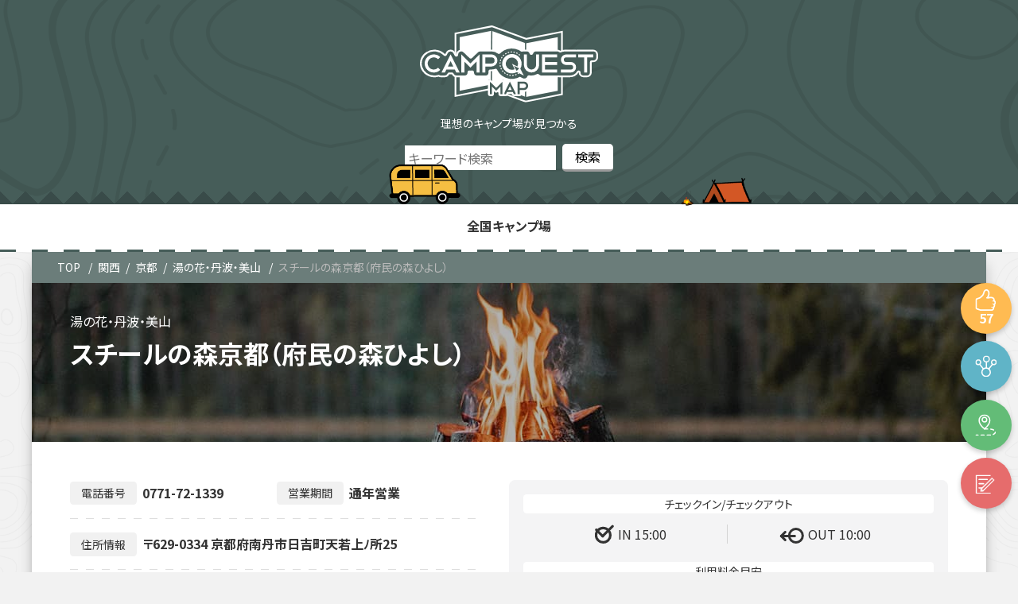

--- FILE ---
content_type: text/html; charset=UTF-8
request_url: https://map.camp-quests.com/campgrounds/stihl-mori-kyoto/
body_size: 10758
content:
<!DOCTYPE html>
<html lang="ja">
<head prefix="og: http://ogp.me/ns#">
<!-- Google Tag Manager -->
<script>(function(w,d,s,l,i){w[l]=w[l]||[];w[l].push({'gtm.start':
new Date().getTime(),event:'gtm.js'});var f=d.getElementsByTagName(s)[0],
j=d.createElement(s),dl=l!='dataLayer'?'&l='+l:'';j.async=true;j.src=
'https://www.googletagmanager.com/gtm.js?id='+i+dl;f.parentNode.insertBefore(j,f);
})(window,document,'script','dataLayer','GTM-W2T5STZ');</script>
<!-- End Google Tag Manager -->
<meta charset="utf-8">
<meta name="viewport" content="width=device-width, initial-scale=1.0">

<title>スチールの森京都（府民の森ひよし） | キャンプクエスト マップ</title>
<meta name="description" content="スチールの森京都（府民の森ひよし）のレビュー情報や詳細がわかるキャンプクエストマップ。ロケーション：公園　フィールド：芝生,その他　住所：〒629-0334 京都府南丹市日吉町天若上ﾉ所25　営業期間：通年営業">
<meta name="keywords" content="">
<meta property="og:type" content="article">
<meta property="og:locale" content="ja_JP">
<meta property="og:title" content="スチールの森京都（府民の森ひよし）">
<meta property="og:url" content="https://map.camp-quests.com/campgrounds/stihl-mori-kyoto/">
<meta property="og:description" content="スチールの森京都（府民の森ひよし）のレビュー情報や詳細がわかるキャンプクエストマップ。ロケーション：公園　フィールド：芝生,その他　住所：〒629-0334 京都府南丹市日吉町天若上ﾉ所25　営業期間：通年営業">
<meta property="og:image" content="https://map.camp-quests.com/wp-content/themes/cq-map/assets/images/ogp_img.jpg">
<meta property="og:site_name" content="キャンプクエスト マップ">
<meta name="twitter:site" content="@camp_quests">
<meta name="twitter:card" content="summary_large_image">
<meta name="twitter:creator" content="@camp_quests">
<meta name="twitter:description" content="スチールの森京都（府民の森ひよし）のレビュー情報や詳細がわかるキャンプクエストマップ。ロケーション：公園　フィールド：芝生,その他　住所：〒629-0334 京都府南丹市日吉町天若上ﾉ所25　営業期間：通年営業">
<meta name="twitter:image:src" content="https://map.camp-quests.com/wp-content/themes/cq-map/assets/images/ogp_img.jpg">
<link rel="stylesheet" href="https://fonts.googleapis.com/css?family=Noto+Sans+JP:400,700&display=swap&subset=japanese">
<link rel="shortcut icon" href="https://map.camp-quests.com/wp-content/themes/cq-map/assets/images/favicon.ico">
<link rel="apple-touch-icon" href="https://map.camp-quests.com/wp-content/themes/cq-map/assets/images/apple-touch-icon.png">
<link rel="icon" type="image/png" size="256x256" href="https://map.camp-quests.com/wp-content/themes/cq-map/assets/images/android-chrome.png">
<script defer src="https://ajax.googleapis.com/ajax/libs/jquery/1.12.4/jquery.min.js"></script>
<script defer src="https://map.camp-quests.com/wp-content/themes/cq-map/assets/js/jquery.sliderPro.min.js"></script>
<script async src="https://map.camp-quests.com/wp-content/themes/cq-map/assets/js/clipboard.min.js"></script>
<script async src="https://polyfill.io/v2/polyfill.min.js?features=IntersectionObserver" defer="defer"></script>

<link rel='dns-prefetch' href='//s.w.org' />
<link rel="alternate" type="application/rss+xml" title="キャンプクエスト マップ &raquo; Feed" href="https://map.camp-quests.com/feed/" />
<link rel="alternate" type="application/rss+xml" title="キャンプクエスト マップ &raquo; Comments Feed" href="https://map.camp-quests.com/comments/feed/" />
<link rel="alternate" type="application/rss+xml" title="キャンプクエスト マップ &raquo; スチールの森京都（府民の森ひよし） Comments Feed" href="https://map.camp-quests.com/campgrounds/stihl-mori-kyoto/feed/" />
<link rel='stylesheet' id='wp-block-library-css'  href='https://map.camp-quests.com/wp-includes/css/dist/block-library/style.min.css?ver=1652162371' type='text/css' media='all' />
<link rel='stylesheet' id='contact-form-7-css'  href='https://map.camp-quests.com/wp-content/plugins/contact-form-7/includes/css/styles.css?ver=5.3.2' type='text/css' media='all' />
<link rel='stylesheet' id='reset-style-css'  href='https://map.camp-quests.com/wp-content/themes/cq-map/assets/css/reset.css?ver=1652162371' type='text/css' media='all' />
<link rel='stylesheet' id='swiper-bundle-css'  href='https://map.camp-quests.com/wp-content/themes/cq-map/assets/css/swiper-bundle.min.css?ver=1652162371' type='text/css' media='all' />
<link rel='stylesheet' id='main-style-css'  href='https://map.camp-quests.com/wp-content/themes/cq-map/style.css?ver=1652162371' type='text/css' media='all' />
<link rel='stylesheet' id='dashicons-css'  href='https://map.camp-quests.com/wp-includes/css/dashicons.min.css?ver=1652162371' type='text/css' media='all' />
<link rel='stylesheet' id='ci-comment-rating-styles-css'  href='https://map.camp-quests.com/wp-content/themes/cq-map/assets/css/comment-from-style.css?ver=1652162371' type='text/css' media='all' />
<link rel='stylesheet' id='singular-css'  href='https://map.camp-quests.com/wp-content/themes/cq-map/assets/css/singular.css?ver=1652162371' type='text/css' media='all' />
<script type='text/javascript' src='https://map.camp-quests.com/wp-includes/js/jquery/jquery.min.js?ver=3.5.1' id='jquery-core-js'></script>
<script type='text/javascript' src='https://map.camp-quests.com/wp-includes/js/jquery/jquery-migrate.min.js?ver=3.3.2' id='jquery-migrate-js'></script>
<script type='text/javascript' src='https://map.camp-quests.com/wp-content/themes/cq-map/assets/js/swiper-bundle.min.js?ver=5.6.16' id='swiper-bundle-js'></script>
<link rel="https://api.w.org/" href="https://map.camp-quests.com/wp-json/" /><link rel="EditURI" type="application/rsd+xml" title="RSD" href="https://map.camp-quests.com/xmlrpc.php?rsd" />
<link rel="wlwmanifest" type="application/wlwmanifest+xml" href="https://map.camp-quests.com/wp-includes/wlwmanifest.xml" /> 
<meta name="generator" content="WordPress 5.6.16" />
<link rel="canonical" href="https://map.camp-quests.com/campgrounds/stihl-mori-kyoto/" />
<link rel='shortlink' href='https://map.camp-quests.com/?p=27624' />
<link rel="alternate" type="application/json+oembed" href="https://map.camp-quests.com/wp-json/oembed/1.0/embed?url=https%3A%2F%2Fmap.camp-quests.com%2Fcampgrounds%2Fstihl-mori-kyoto%2F" />
<link rel="alternate" type="text/xml+oembed" href="https://map.camp-quests.com/wp-json/oembed/1.0/embed?url=https%3A%2F%2Fmap.camp-quests.com%2Fcampgrounds%2Fstihl-mori-kyoto%2F&#038;format=xml" />
<style>
</style>
</head>
<body class="campgrounds-template-default single single-campgrounds postid-27624">
<!-- Google Tag Manager (noscript) -->
<noscript><iframe src="https://www.googletagmanager.com/ns.html?id=GTM-W2T5STZ"
height="0" width="0" style="display:none;visibility:hidden"></iframe></noscript>
<!-- End Google Tag Manager (noscript) -->
<header>
  <div class="header-inner">
    <div class="site-title-wrap">
              <div class="header-logo">
          <a href="https://map.camp-quests.com">
            <img src="https://map.camp-quests.com/wp-content/themes/cq-map/assets/images/camp_map_icon/logo_map.svg" alt="キャンプクエスト マップ">
          </a>
        </div>
            <p>        理想のキャンプ場が見つかる
        </p>
    </div>
    <div class="search-bar">
      <div id="search-top">
    <form role="search" method="get" id="searchform" action="https://map.camp-quests.com/campgrounds/">
        <div class="keywords">
            <input type="text" value="" name="s" id="s" placeholder="キーワード検索" />
        </div>
        <div class="btn">
            <input type="hidden" name="post_type" value="campgrounds">
            <input type="submit" value="検索" />
        </div>
    </form>
</div>    </div>
    <div id="header-nav-wrap" class="header-nav-wrap">
    <nav id="header-nav" class="header-nav"><ul id="menu-%e3%83%a1%e3%82%a4%e3%83%b3" class="menu"><li id="menu-item-46" class="menu-item menu-item-type-post_type menu-item-object-page menu-item-home menu-item-46"><a href="https://map.camp-quests.com/">全国キャンプ場</a></li>
</ul></nav>    </div>
  </div>
</header>

<div class="container">
  <div id="breadcrumb" class="bread">
    <ol>
      <li>
        <a href="https://map.camp-quests.com"><i class="fa fa-home"></i><span>TOP</span></a>
      </li>
        <li><a href="https://map.camp-quests.com/kansai/">関西</a></li><li><a href="https://map.camp-quests.com/campmap-cat/kyoto/">京都</a></li><li><a href="https://map.camp-quests.com/campmap-cat/kyotoarea6/">湯の花・丹波・美山</a></li>      <li><a>スチールの森京都（府民の森ひよし）</a></li>
    </ol>
  </div>
  <div class="contents">
    <div class="btn-g">
      <ul class="btn-list">
        <li>
          <button class="like__btn">
            <span class="like__number">57</span>
          </button>
        </li>
        <li><div class="share">
  <ul class="share-list">
    <li class="facebook">
      <a href="//www.facebook.com/sharer.php?src=bm&u=https%3A%2F%2Fmap.camp-quests.com%2Fcampgrounds%2Fstihl-mori-kyoto%2F&t=%E3%82%B9%E3%83%81%E3%83%BC%E3%83%AB%E3%81%AE%E6%A3%AE%E4%BA%AC%E9%83%BD%EF%BC%88%E5%BA%9C%E6%B0%91%E3%81%AE%E6%A3%AE%E3%81%B2%E3%82%88%E3%81%97%EF%BC%89｜ キャンプクエスト" onclick="javascript:window.open(this.href, '', 'menubar=no,toolbar=no,resizable=yes,scrollbars=yes,height=300,width=600');return false;"></a>
    </li>
    <li class="tweet">
      <a href="//twitter.com/intent/tweet?url=https%3A%2F%2Fmap.camp-quests.com%2Fcampgrounds%2Fstihl-mori-kyoto%2F&text=%E3%82%B9%E3%83%81%E3%83%BC%E3%83%AB%E3%81%AE%E6%A3%AE%E4%BA%AC%E9%83%BD%EF%BC%88%E5%BA%9C%E6%B0%91%E3%81%AE%E6%A3%AE%E3%81%B2%E3%82%88%E3%81%97%EF%BC%89｜ キャンプクエスト&tw_p=tweetbutton" onclick="javascript:window.open(this.href, '', 'menubar=no,toolbar=no,resizable=yes,scrollbars=yes,height=300,width=600');return false;"></a>
    </li>
    <li class="hatena">
      <a href="//b.hatena.ne.jp/entry/https%3A%2F%2Fmap.camp-quests.com%2Fcampgrounds%2Fstihl-mori-kyoto%2F" onclick="javascript:window.open(this.href, '', 'menubar=no,toolbar=no,resizable=yes,scrollbars=yes,height=400,width=510');return false;"></a>
    </li>
  </ul>
</div>
</li>
        <li><a class="guide_btn" href="https://goo.gl/maps/Qit8Kw8VtPTbTr6S7" target="_blank" title="〒629-0334 京都府南丹市日吉町天若上ﾉ所25" rel="nofollow noopener"></a></li>
        <li><a class="form_btn" href="https://docs.google.com/forms/d/e/1FAIpQLScrJGprNy07GJUbVCcPeAY3rLGlU2f8JFBeAV44DqOVWaZ_eg/viewform?usp=pp_url&#038;entry.116268472=https://map.camp-quests.com/campgrounds/stihl-mori-kyoto/" target="_blank" rel="nofollow noopener"></a></li>
      </ul>
    </div>
        <article class="kiji post-27624 campgrounds type-campgrounds status-publish hentry campmap-cat-kansai campmap-cat-kyoto campmap-cat-kyotoarea6 campmap-tag-koen campmap-tag-kukakusite campmap-tag-dengensite campmap-tag-bungalow campmap-tag-shower campmap-tag-denwayoyaku campmap-tag-shiba campmap-tag-autocampsite campmap-tag-daycamp campmap-tag-yakeichobo">
              <div class="kiji-img">
        <img src="https://map.camp-quests.com/wp-content/uploads/2020/11/bb.jpg" alt="bg-img">
        </div>
                    <h1>スチールの森京都（府民の森ひよし）</h1>
            
      
      <div class="kiji-info">
        <span class="kiji-date">
          <i class="fas fa-pencil-alt"></i>
          <time　datetime="2020-11-27">2020年11月27日</time>
        </span>
        <span class="cat-data"><a href="https://map.camp-quests.com/campmap-cat/kansai/" rel="tag">関西</a></span><span class="cat-data"><a href="https://map.camp-quests.com/campmap-cat/kyoto/" rel="tag">京都</a></span><span class="cat-data"><a href="https://map.camp-quests.com/campmap-cat/kyotoarea6/" rel="tag">湯の花・丹波・美山</a></span>      </div>
      <div class="infor-top">
        <ul class="details">
          <li><span>電話番号</span>0771-72-1339</li>
          <li><span>営業期間</span>通年営業</li>
          <li><span>住所情報</span>〒629-0334 京都府南丹市日吉町天若上ﾉ所25</li>
          <li><span>ロケーション</span>
            <ul class="cocation-list"></ul>          </li>
          <li><span>フィールド</span>
            <ul class="field-list"><li class="icon grass">芝生</li><li class="icon other">その他</li></ul>          </li>
          <li>
          <ul class="power-list"><li class="icon yes">有り</li></ul>          <ul class="autosite-list"><li class="icon yes">有り</li></ul>          <ul class="bungalow-list"><li class="icon yes">有り</li></ul>          <ul class="glamping-list"><li class="icon no">無</li></ul>          <ul class="freesite-list"><li class="icon no">無</li></ul>          <ul class="parcelsite-list"><li class="icon yes">有り</li></ul>          </li>
          <li>
            <ul class="tag-list"><li class="t-1459">広場</li><li class="t-1467">区画サイト</li><li class="t-1468">電源サイト</li><li class="t-1473">バンガロー(ロッジ・ケビン含む)</li><li class="t-1474">シャワー</li><li class="t-1478">電話予約</li><li class="t-1487">芝生</li><li class="t-1490">オートサイト</li><li class="t-1495">デイキャンプ</li><li class="t-1530">夜景や眺望有り</li></ul>          </li>
        </ul>
        <ul class="price-list">
          <li><span>IN 15:00</span><span>OUT 10:00</span></li>
          <li>
            <span><b>ファミリーキャンプ</b>(大人2名+子供2名+車1台)</span>
            <span>3,000</span>          </li>
          <li>
            <span><b>車ソロキャンプ</b>(大人1名+車1台)</span>
            <span>3,000</span>          </li>
          <li>
            <span><b>ツーリングキャンプ</b>(大人1名+バイク1台)</span>
            <span>3,000</span>          </li>
          <li>
            <span><b>徒歩・自転車キャンプ</b>(大人1名+自転車1台)</span>
            <span>3,000</span>          </li>
          <li><a class="more_plink" href="http://forest-hiyoshi.jp/campsite/application/" target="_blank" rel="nofollow noopener">公式サイトで詳しい料金を確認する</a></li>        </ul>
      </div>
      <div id="toc-content">
<div class="toc"><p class="toc-title">目次 <span class="toc-toggle">[<a class="internal" href="javascript:void(0);">close</a>]</span></p><ul class="toc-list"><li><a href="#toc1"><span class="contentstable-number">1</span> キャンプ場の写真</a></li><li><a href="#toc2"><span class="contentstable-number">2</span> 基本情報</a></li><li><a href="#toc3"><span class="contentstable-number">3</span> ブログレビュー</a></li><li><a href="#toc4"><span class="contentstable-number">4</span> 動画</a></li><li><a href="#toc5"><span class="contentstable-number">5</span> Instagram</a></li><li><a href="#toc6"><span class="contentstable-number">6</span> Twitter</a></li><li><a href="#toc7"><span class="contentstable-number">7</span> 口コミ投稿</a></li></ul></div>
<h2>キャンプ場の写真</h2>
<p style="text-align: center;">お写真を募集しています。<br>お写真のアップロードは<a class="form_btn" href="https://docs.google.com/forms/d/e/1FAIpQLSfpjCACanZQF94Ue8m049WHrSiiWFFNA0UXEr3BKQecKomotA/viewform?usp=sf_link" target="_blank" rel="nofollow noopener">こちら</a>までお願い致します。<br><small>※Googleフォームを使用しています。アップロードにはGoogleアカウントへのログインが必要です。</small></p>
<h2>基本情報</h2>
<p><div class="infor-box"><ul class="camp-metabox"><li><span>施設名称</span><span>スチールの森京都（府民の森ひよし）</span></li><li><span>住所<a class="add-map-btn" href="https://goo.gl/maps/Qit8Kw8VtPTbTr6S7" target="_blank" title="〒629-0334 京都府南丹市日吉町天若上ﾉ所25" rel="nofollow noopener"> 地図を表示</a></span><span>〒629-0334 京都府南丹市日吉町天若上ﾉ所25</span></li><li><span>電話番号</span><a href="tel:0771-72-1339">0771-72-1339</a></li><li><span>URL</span><span><a href="https://www.pref.kyoto.jp/modelforest/14100008.html" target="_blank" rel="nofollow noopener">https://www.pref.kyoto.jp/modelforest/14100008.html</a></span></li><li><span>予約方法</span><ul class="reservation"><li class="r-1">電話予約</li></ul></li><li><span>支払い方法</span><ul class="payment"><li class="p-1">現金</li></ul></li><li><span>販売品</span><ul class="sale"><li class="s-1">飲料</li></ul></li><li><span>レンタル</span><ul class="rental"><li class="no">無</li></ul></li><li><span>ゴミ回収</span><ul class="garbage"><li class="no">無</li></ul></li><li><span>焚き火</span><ul class="fire"><li class="no">直火不可</li></ul></li><li><span>風呂・シャワー</span><ul class="shower"><li class="sh-1">シャワー</li></ul></li><li><span>トイレ</span><ul class="toilet"><li class="t-1">有</li></ul></li><li><span>手ぶらキャンプ</span><ul class="tebura"><li class="no">無</li></ul></li><li><span>遊具・レジャー施設</span><ul class="playground"><li class="no">無</li></ul></li><li><span>ペット</span><ul class="pets"><li class="no">不可</li></ul></li><li><span>標高</span>250m</li><li><span>近隣スーパー</span><span>フレッシュバザール 園部店(車で約15分)</span></li><li><span>近隣温泉施設</span><span>スプリングス ひよし 温泉 プール(車で約6分)</span></li></ul><div class="fix_form"><a href="https://docs.google.com/forms/d/e/1FAIpQLScrJGprNy07GJUbVCcPeAY3rLGlU2f8JFBeAV44DqOVWaZ_eg/viewform?usp=pp_url&#038;entry.116268472=https://map.camp-quests.com/campgrounds/stihl-mori-kyoto/" target="_blank" rel="nofollow noopener">情報修正の提案</a></div></div><br />
<div class="gmap"><iframe src="https://maps.google.co.jp/maps?output=embed&q=スチールの森京都（府民の森ひよし）&hl=ja"></iframe></div><br />
</p>
<h2>ブログレビュー</h2>
<p style="text-align: center;">レビューが見つかりませんでした。<br />
あなたのレビューをお待ちしています！詳細は<a href="https://camp-quests.com/writer-wanted/" target="_blank" rel="noopener noreferrer">こちら</a></p>
<h2>動画</h2>
<p style="text-align: center;">近日､動画を掲載予定です。<br />
掲載まで今暫くお待ち下さい。</p>
<h2>Instagram</h2>
<div class="insta-box"><p class="no-tw">#スチールの森京都（府民の森ひよし）の投稿を探してみましょう。</p><a class="search-link" href="https://www.instagram.com/explore/tags/スチールの森京都（府民の森ひよし）/" target="_blank" rel="noopener noreferrer">関連するpostを探す</a></div>
<h2>Twitter</h2>
<div class="twitter-wrap"><p class="no-tw">一週間以内に関連したツイートは有りませんでした</p><a class="search-link" href="https://twitter.com/search?lang=ja&q=スチールの森京都（府民の森ひよし）&src=typed_query" target="_blank" rel="noopener">過去のツイートを検索</a></div>
<h2>口コミ投稿</h2>
</div>
    </article>
        <!-- comments start -->
<div class="comments-area">
     <!-- comments-list end -->
  <!-- comments-form start -->
  	<div id="respond" class="comment-respond">
		<h3 id="reply-title" class="comment-reply-title">口コミ投稿はこちらから <small><a rel="nofollow" id="cancel-comment-reply-link" href="/campgrounds/stihl-mori-kyoto/#respond" style="display:none;">Cancel reply</a></small></h3><form action="https://map.camp-quests.com/wp-comments-post.php" method="post" id="commentform" class="comment-form" novalidate><p class="comments-notes">メールアドレスは公開されませんのでご安心ください。また、<span class="comments-required">*</span> が付いている欄は必須項目となります。</p><p class="comment-form-comment"><label for="comment">Comment</label> <textarea id="comment" name="comment" cols="45" rows="8" maxlength="65525" required="required"></textarea></p><p class="comments-form-allowed-tags">内容に問題なければ、下記の「口コミを投稿する」ボタンを押してください。</p><p class="comments-form-author"><label for="author">Name <span class="comments-required">*</span></label><input id="author" name="author" type="text" value=""></p>
<p class="comments-form-email"><label for="email">Email <span class="comments-required">*</span></label> <input id="email" name="email" type="email" value=""></p>
<p class="comment-form-cookies-consent"><input id="wp-comment-cookies-consent" name="wp-comment-cookies-consent" type="checkbox" value="yes" /> <label for="wp-comment-cookies-consent">Save my name, email, and website in this browser for the next time I comment.</label></p>
	<label for="rating">Rating<span class="required">*</span></label>
	<fieldset class="comments-rating">
		<span class="rating-container">
							<input type="radio" id="rating-5" name="rating" value="5" /><label for="rating-5">5</label>
							<input type="radio" id="rating-4" name="rating" value="4" /><label for="rating-4">4</label>
							<input type="radio" id="rating-3" name="rating" value="3" /><label for="rating-3">3</label>
							<input type="radio" id="rating-2" name="rating" value="2" /><label for="rating-2">2</label>
							<input type="radio" id="rating-1" name="rating" value="1" /><label for="rating-1">1</label>
						<input type="radio" id="rating-0" class="star-cb-clear" name="rating" value="0" /><label for="rating-0">0</label>
		</span>
	</fieldset>
	<p class="form-submit"><input name="submit" type="submit" id="submit" class="submit" value="口コミを投稿する" /> <input type='hidden' name='comment_post_ID' value='27624' id='comment_post_ID' />
<input type='hidden' name='comment_parent' id='comment_parent' value='0' />
</p></form>	</div><!-- #respond -->
	  <!-- comments-form end -->
</div>
<!-- comments end -->    <aside class="relatedkiji">
      <ul class="relatedkiji-list">
                              <li><a href="https://map.camp-quests.com/campgrounds/actpal-uji/">
            <div class="img-wrap">
            <img src="/wp-content/themes/cq-map/assets/images/no-image.gif" alt="no-img"/>            </div>
                        <ul class="taxonomy-list">  
                              <li class="taxonomy-kansai">関西</li>
                              <li class="taxonomy-kyoto">京都</li>
                              <li class="taxonomy-kyotoarea2">京都南部（宇治・長岡京・山崎）</li>
                          </ul> 
                        <div class="text">アクトパル宇治キャンプ場                          </div>
          </a></li>
                  <li><a href="https://map.camp-quests.com/campgrounds/kutanosato-campsite/">
            <div class="img-wrap">
            <img src="/wp-content/themes/cq-map/assets/images/no-image.gif" alt="no-img"/>            </div>
                        <ul class="taxonomy-list">  
                              <li class="taxonomy-kansai">関西</li>
                              <li class="taxonomy-kyoto">京都</li>
                              <li class="taxonomy-kyotoarea1">京都市内</li>
                          </ul> 
                        <div class="text">久多の里オートキャンプ場                          </div>
          </a></li>
                  <li><a href="https://map.camp-quests.com/campgrounds/kayasobo-park/">
            <div class="img-wrap">
            <img src="/wp-content/themes/cq-map/assets/images/no-image.gif" alt="no-img"/>            </div>
                        <ul class="taxonomy-list">  
                              <li class="taxonomy-kansai">関西</li>
                              <li class="taxonomy-kyoto">京都</li>
                              <li class="taxonomy-kyotoarea4">天橋立・宮津・舞鶴</li>
                          </ul> 
                        <div class="text">加悦双峰公園キャンプ場                          </div>
          </a></li>
                  <li><a href="https://map.camp-quests.com/campgrounds/aobasan-rokupark/">
            <div class="img-wrap">
            <img src="/wp-content/themes/cq-map/assets/images/no-image.gif" alt="no-img"/>            </div>
                        <ul class="taxonomy-list">  
                              <li class="taxonomy-kansai">関西</li>
                              <li class="taxonomy-kyoto">京都</li>
                              <li class="taxonomy-kyotoarea4">天橋立・宮津・舞鶴</li>
                          </ul> 
                        <div class="text">青葉山ろく公園                          </div>
          </a></li>
                    </ul>
    </aside>
        
        <div class="infor-provision">
      <p>※注意事項※</p>
      <br>
      <p><small>掲載されているキャンプ場の情報は独自に収集、情報提供によるもの、蓄積した情報を掲載しております。定期的に情報の更新をおこない信頼性の確保に努めておりますが現在の情報と異なる場合が御座います。最新の情報につきましては各キャンプ場にお問い合わせ、ご確認下さいますようお願い申し上げます。また、掲載されている情報と実際の情報が異なっている事にお気づきになられた場合はお手数をおかけしますが下記の連絡フォームより修正依頼、情報の提供をお願いします。</small></p>
      <br>
      <p><a class="form_btn" href="https://docs.google.com/forms/d/e/1FAIpQLScrJGprNy07GJUbVCcPeAY3rLGlU2f8JFBeAV44DqOVWaZ_eg/viewform?usp=pp_url&#038;entry.116268472=https://map.camp-quests.com/campgrounds/stihl-mori-kyoto/" target="_blank" rel="nofollow noopener">情報修正の提案</a></p>
    </div>
    <div class="map-wrap">
      <div class="widget-japanmap">
	<h3 class="widgets-tit">CAMP SIDE<span>全国のキャンプ場情報</span></h3>
	<ul class="chiho-icon-wrap">
		<li><img src="https://map.camp-quests.com/wp-content/themes/cq-map/assets/images/map/map_icon_gyunyu.svg" alt="北海道"></li>
		<li><img src="https://map.camp-quests.com/wp-content/themes/cq-map/assets/images/map/map_icon_ringo.svg" alt="リンゴ"></li>
		<li><img src="https://map.camp-quests.com/wp-content/themes/cq-map/assets/images/map/map_icon_namahage.svg" alt="ナマハゲ"></li>
		<li><img src="https://map.camp-quests.com/wp-content/themes/cq-map/assets/images/map/map_icon_akapeko.svg" alt="赤ペコ"></li>
		<li><img src="https://map.camp-quests.com/wp-content/themes/cq-map/assets/images/map/map_icon_skytree.svg" alt="スカイツリー"></li>
		<li><img src="https://map.camp-quests.com/wp-content/themes/cq-map/assets/images/map/map_icon_fujisan.svg" alt="富士山"></li>
		<li><img src="https://map.camp-quests.com/wp-content/themes/cq-map/assets/images/map/map_icon_siragawa.svg" alt="白川郷"></li>
		<li><img src="https://map.camp-quests.com/wp-content/themes/cq-map/assets/images/map/map_icon_cyachihoko.svg" alt="シャチホコ"></li>
		<li><img src="https://map.camp-quests.com/wp-content/themes/cq-map/assets/images/map/map_icon_kingaku.svg" alt="金閣寺"></li>
		<li><img src="https://map.camp-quests.com/wp-content/themes/cq-map/assets/images/map/map_icon_nara.svg" alt="奈良大仏"></li>
	</ul>
	<ul class="chiho-list-wrap">
		<li>
			<a href="/campmap-cat/tohoku/">北海道・東北</a>
			<ul class="chiho-list">
				<li><a href="/campmap-cat/hokkaido/">北海道</a></li>
				<li><a href="/campmap-cat/aomori/">青森</a></li>
				<li><a href="/campmap-cat/iwate/">岩手</a></li>
				<li><a href="/campmap-cat/miyagi/">宮城</a></li>
				<li><a href="/campmap-cat/akita/">秋田</a></li>
				<li><a href="/campmap-cat/yamagata/">山形</a></li>
				<li><a href="/campmap-cat/hukushima/">福島</a></li>
			</ul>
		</li>
		<li>
			<a href="/campmap-cat/kitakanto/">関東</a>
			<ul class="chiho-list">
				<li><a href="/campmap-cat/tokyo/">東京</a></li>
				<li><a href="/campmap-cat/kanagawa/">神奈川</a></li>
				<li><a href="/campmap-cat/saitama/">埼玉</a></li>
				<li><a href="/campmap-cat/chiba/">千葉</a></li>
				<li><a href="/campmap-cat/ibaraki/">茨城</a></li>
				<li><a href="/campmap-cat/tochigi/">栃木</a></li>
				<li><a href="/campmap-cat/gunma/">群馬</a></li>
			</ul>
		</li>
		<li>
			<a>北信越</a>
			<ul class="chiho-list">
				<li><a href="/campmap-cat/yamanashi/">山梨</a></li>
				<li><a href="/campmap-cat/nagano/">長野</a></li>
				<li><a href="/campmap-cat/nigata/">新潟</a></li>
				<li><a href="/campmap-cat/toyama/">富山</a></li>
				<li><a href="/campmap-cat/ishikawa/">石川</a></li>
				<li><a href="/campmap-cat/fukui/">福井</a></li>
			</ul>
		</li>
		<li>
			<a href="/campmap-cat/tokai/">東海</a>
			<ul class="chiho-list">
				<li><a href="/campmap-cat/gifu/">岐阜</a></li>
				<li><a href="/campmap-cat/shizuoka/">静岡</a></li>
				<li><a href="/campmap-cat/aichi/">愛知</a></li>
				<li><a href="/campmap-cat/mie/">三重</a></li>
			</ul>
		</li>
		<li>
			<a>中国・四国</a>
			<ul class="chiho-list">
				<li><a href="/campmap-cat/okayama/">岡山</a></li>
				<li><a href="/campmap-cat/hiroshima/">広島</a></li>
				<li><a href="/campmap-cat/tottori/">鳥取</a></li>
				<li><a href="/campmap-cat/shimane/">島根</a></li>
				<li><a href="/campmap-cat/yamaguchi/">山口</a></li>
				<li><a href="/campmap-cat/kagawa/">香川</a></li>
				<li><a href="/campmap-cat/tokushima/">徳島</a></li>
				<li><a href="/campmap-cat/ehime/">愛媛</a></li>
				<li><a href="/campmap-cat/kochi/">高知</a></li>
			</ul>
		</li>
		<li>
			<a href="/campmap-cat/kansai/">関西</a>
			<ul class="chiho-list">
				<li><a href="/campmap-cat/osaka/">大阪</a></li>
				<li><a href="/campmap-cat/hyogo/">兵庫</a></li>
				<li><a href="/campmap-cat/kyoto/">京都</a></li>
				<li><a href="/campmap-cat/shiga/">滋賀</a></li>
				<li><a href="/campmap-cat/nara/">奈良</a></li>
				<li><a href="/campmap-cat/wakayama/">和歌山</a></li>
			</ul>
		</li>
		<li>
			<a href="/campmap-cat/kyusyu/">九州・沖縄</a>
			<ul class="chiho-list">
				<li><a href="/campmap-cat/fukuoka/">福岡</a></li>
				<li><a href="/campmap-cat/sag/">佐賀</a></li>
				<li><a href="/campmap-cat/nagasaki/">長崎</a></li>
				<li><a href="/campmap-cat/kumamoto/">熊本</a></li>
				<li><a href="/campmap-cat/oita/">大分</a></li>
				<li><a href="/campmap-cat/miyazaki/">宮崎</a></li>
				<li><a href="/campmap-cat/kagoshima/">鹿児島</a></li>
				<li><a href="/campmap-cat/okinawa/">沖縄</a></li>
			</ul>
		</li>
	</ul>
</div>    </div>
  </div>
  </div>
<script>
  jQuery(document).ready(function($) {
    jQuery('.slider-box').sliderPro({
      width: 1050,
      height: 700,
      fade: true,
      arrows: true,
      buttons: false,
      fullScreen: false,
      shuffle: false,
      smallSize: 500,
      mediumSize: 1000,
      largeSize: 3000,
      thumbnailArrows: true,
      autoplay: false
    });
  });
  jQuery(function(){
    $('.search-menu-btn').on('click', function(){
      if($(this).hasClass('active')) {
        $(this).removeClass('active');
        $('.search-wrap').removeClass('open');
      } else {
        $(this).addClass('active');
        $('.search-wrap').addClass('open');
        $('.table-menu-btn').removeClass('active');
        $('.toc').removeClass('open');
        $('#backtop').show();
      }
    });
  });
  jQuery(function(){
    $('.table-menu-btn').on('click', function(){
      if($(this).hasClass('active')) {
        $(this).removeClass('active');
        $('.toc').removeClass('open');
        $('#backtop').show();
      } else {
        $(this).addClass('active');
        $('.toc').addClass('open');
        $('#backtop').hide();
      }
    });
  });
  jQuery(function(){
    $('.toc-list a').on('click', function(){
      $('.table-menu-btn').removeClass('active');
      $('.toc').removeClass('open');
    });
  });
  jQuery(function(){
    $('.like__btn').on('click', function(){
        // AJAX call goes to our endpoint url
        $.ajax({
            url: 'https://map.camp-quests.com/wp-json/cqmaplike/v2/likes/27624',
            type: 'post',
            success: function() {
                console.log('works!');
                console.log('https://map.camp-quests.com');
                console.log('27624');
             },
             error: function() {
                console.log('failed!');
              }
          });
        var updated_likes = parseInt($('.like__number').html()) + 1;
        $('.like__number').html(updated_likes);
        $(this).attr('disabled', true).addClass('tada');
    });
  });
</script>
<footer id="footer" class="footer">
  <div class="footer-inner">
    <div class="footer-nav-wrap">
      <div class="nav-top">
        <h6>CQマップについて</h6>
        <ul class="g01">
          <!-- <li><a href="/about">CQマップとは</a></li> -->
          <li><a href="https://camp-quests.com/company/" target="_blank">運営者情報</a></li>
          <li><a href="/privacy-policy">プライバシーポリシー</a></li>
          <li><a href="/usage-guide/" target="_blank">利用ガイドライン</a></li>
          <li><a href="/providing-information/" target="_blank">情報の提供</a></li>
          <li><a href="https://camp-quests.com/contact/" target="_blank">お問い合わせ</a></li>
          <li><a href="https://camp-quests.com/advertising/" target="_blank">広告掲載</a></li>
          <li><a href="https://camp-quests.com/writer-wanted/" target="_blank">レビューを募集中</a></li>
          <!-- <li><a href="/camp-repo">キャンプレポを書きませんか？</a></li> -->
          <!-- <li><a href="/other">その他</a></li> -->
        </ul>
        <ul class="g02">
          <li><a href="https://twitter.com/camp_quests" target="_blank" rel="noopener">twitter</a></li>
          <li><a href="https://www.facebook.com/campquests" target="_blank" rel="noopener">facebook</a></li>
          <li><a href="https://www.instagram.com/camp.quests" target="_blank" rel="noopener">instagram</a></li>
        </ul>
      </div>
      <div class="nav-bottom">
        <dl>
          <dt><a href="https://camp-quests.com/"><img src="https://camp-quests.com/wp-content/themes/cq_v02/images/icon/logo_cq_w.svg" alt="キャンプクエスト"></a></dt>
          <dd>アウトドア情報 メディアサイト</dd>
        </dl>
        <dl>
          <dt><a href="https://map.camp-quests.com/"><img src="https://map.camp-quests.com/wp-content/themes/cq-map/assets/images/camp_map_icon/logo_map.svg" alt="キャンプマップ"></a></dt>
          <dd>キャンプ場情報 検索サイト</dd>
        </dl>
      </div>
          </div>
    <div class="copyright">
      <p>© 2020 キャンプクエスト マップ　All Rights Reserved.</p>
    </div>
  </div>
</footer>
<script type='text/javascript' id='contact-form-7-js-extra'>
/* <![CDATA[ */
var wpcf7 = {"apiSettings":{"root":"https:\/\/map.camp-quests.com\/wp-json\/contact-form-7\/v1","namespace":"contact-form-7\/v1"}};
/* ]]> */
</script>
<script type='text/javascript' src='https://map.camp-quests.com/wp-content/plugins/contact-form-7/includes/js/scripts.js?ver=5.3.2' id='contact-form-7-js'></script>
<script type='text/javascript' src='https://map.camp-quests.com/wp-content/themes/cq-map/assets/js/navbutton.js?ver=5.6.16' id='navbutton_script-js'></script>
<script type='text/javascript' src='https://map.camp-quests.com/wp-includes/js/wp-embed.min.js?ver=5.6.16' id='wp-embed-js'></script>
<script type="text/javascript">
(function ($) {
  var offset = -1;
  var idCounter = 0;
  $("#toc-content :header").each(function () {
    idCounter++;
    this.id = "toc" + idCounter;
  });

  $(".toc-toggle a").click(function () {
	$(this).toggleClass("active");
    var tocList = $(this).parents(".toc").children(".toc-list");
    if (tocList.hasClass('close')) {
      tocList.removeClass("close").addClass("open");
      $(this).text("close");
    } else {
      tocList.removeClass("open").addClass("close");
      $(this).text("open");
    }
  });
})(jQuery);
</script>
			<script type="text/javascript">
        jQuery(document).ready(function ($) {
            //$( document ).ajaxStart(function() {
            //});

			
            for (var i = 0; i < document.forms.length; ++i) {
                var form = document.forms[i];
				if ($(form).attr("method") != "get") { $(form).append('<input type="hidden" name="LYGEcZAgXN" value="C*vazHxtjw" />'); }
if ($(form).attr("method") != "get") { $(form).append('<input type="hidden" name="GJRjeqtcxkQ" value="RJjK]Xo5A46" />'); }
            }

			
            $(document).on('submit', 'form', function () {
				if ($(this).attr("method") != "get") { $(this).append('<input type="hidden" name="LYGEcZAgXN" value="C*vazHxtjw" />'); }
if ($(this).attr("method") != "get") { $(this).append('<input type="hidden" name="GJRjeqtcxkQ" value="RJjK]Xo5A46" />'); }
                return true;
            });

			
            jQuery.ajaxSetup({
                beforeSend: function (e, data) {

                    //console.log(Object.getOwnPropertyNames(data).sort());
                    //console.log(data.type);

                    if (data.type !== 'POST') return;

                    if (typeof data.data === 'object' && data.data !== null) {
						data.data.append("LYGEcZAgXN", "C*vazHxtjw");
data.data.append("GJRjeqtcxkQ", "RJjK]Xo5A46");
                    }
                    else {
                        data.data =  data.data + '&LYGEcZAgXN=C*vazHxtjw&GJRjeqtcxkQ=RJjK]Xo5A46';
                    }
                }
            });

        });
	</script>
	    <script type="application/ld+json">
  {
    "@context": "http://schema.org",
    "@type": "BlogPosting",
    "mainEntityOfPage":{
      "@type":"WebPage",
      "@id":"https://map.camp-quests.com/campgrounds/stihl-mori-kyoto/"
    },
    "headline":"スチールの森京都（府民の森ひよし）",
    "image": [
      ""
    ],
    "datePublished": "2020-11-27T00:00:00+09:00",
    "dateModified": "2020-11-27T00:00:00+09:00",
    "author": {
      "@type": "Person",
      "name": "cq_user1"
    },
    "publisher": {
      "@type": "Organization",
      "name": "NOASOBI",
      "logo": {
        "@type": "ImageObject",
        "url": "https://map.camp-quests.com/wp-content/themes/cq-map/assets/images/ogp_img.jpg"
      }
    },
    "description": "目次 [close]1 キャンプ場の写真2 基本情報3 ブログレビュー4 動画5 Instagram6 Twitter7 口コミ投稿 キャンプ場の写真 基本情報 ブログレビュー レビューが見つかりませんでした。 あなたの [&hellip;]"
  }
  </script>
<div id="backtop">back to top</div>
</body>
</html>

--- FILE ---
content_type: image/svg+xml
request_url: https://map.camp-quests.com/wp-content/themes/cq-map/assets/images/camp_map_icon/tits/titi_icon_comments_c.svg
body_size: 511
content:
<svg xmlns="http://www.w3.org/2000/svg" width="32" height="32.121" viewBox="0 0 32 32.121"><g transform="translate(-420.801 99.406)"><path d="M0,15.121A14.933,14.933,0,0,1,2.911,6.241L0,0,7.2,2.306A15,15,0,1,1,0,15.121Z" transform="translate(451.801 -68.285) rotate(180)" fill="#89c7d3" stroke="#000" stroke-linejoin="round" stroke-miterlimit="10" stroke-width="2"/><circle cx="2.147" cy="2.147" r="2.147" transform="translate(426.955 -85.267)" fill="#fff"/><circle cx="2.147" cy="2.147" r="2.147" transform="translate(434.682 -85.267)" fill="#fff"/><circle cx="2.147" cy="2.147" r="2.147" transform="translate(442.41 -85.267)" fill="#fff"/></g></svg>

--- FILE ---
content_type: image/svg+xml
request_url: https://map.camp-quests.com/wp-content/themes/cq-map/assets/images/map/jp_map.svg
body_size: 4615
content:
<svg xmlns="http://www.w3.org/2000/svg" width="673.113" height="563" viewBox="0 0 673.113 563"><g transform="translate(-0.152 -0.5)"><path d="M49,144.593v30.431a2.9,2.9,0,0,0,2.693,2.693h11.58a2.9,2.9,0,0,0,2.693-2.693V168.83a2.9,2.9,0,0,1,2.693-2.693h1.885a2.9,2.9,0,0,1,2.693,2.693V283.553a2.358,2.358,0,0,0,3.5,1.885L93.7,278.167a3.893,3.893,0,0,0,1.885-2.693V264.7c0-1.347.269-2.693,1.885-2.693h5.386c1.347,0,1.885,1.346,1.885,2.693h0c0,1.885,2.693,2.693,4.578,1.885l14.273-8.079a1.643,1.643,0,0,0,.808-1.885V144.593a2.9,2.9,0,0,0-2.693-2.693H51.693C50.347,142.169,49,143.247,49,144.593Z" transform="translate(79.038 229.704)" fill="#415653" stroke="#777" stroke-miterlimit="10" stroke-width="3"/><path d="M121.018,158.27,85.2,173.62c-1.885.808-3.5,2.154-3.5,4.578v31.508c0,2.962,3.232,5.386,6.194,5.386H122.9c1.885,0,4.578-1.077,5.386-2.693l3.5-6.194c1.077-1.616,2.424-3.5,4.578-3.5h9.964a6.377,6.377,0,0,1,5.386,3.5l2.693,6.194c.808,1.885,3.232,2.693,5.386,2.693h16.966a5.178,5.178,0,0,0,5.386-5.117V163.925a5.178,5.178,0,0,0-5.117-5.386H123.711A4.656,4.656,0,0,0,121.018,158.27Z" transform="translate(133.655 258.486)" fill="#415653" stroke="#777" stroke-miterlimit="10" stroke-width="3"/><path d="M129.679,171.2h-2.693c-2.962,0-5.386-3.232-5.386-6.194v-.808c0-2.962,2.424-6.194,5.386-6.194h2.693c2.962,0,6.194,3.232,6.194,6.194V165C136.142,167.964,132.911,171.2,129.679,171.2Z" transform="translate(200.686 258.689)" fill="#415653" stroke="#777" stroke-miterlimit="10" stroke-width="3"/><path d="M50.679,200.2H47.986c-2.962,0-5.386-3.232-5.386-6.194v-.808c0-2.962,2.424-6.194,5.386-6.194h2.693c2.962,0,6.194,3.232,6.194,6.194V194C57.142,196.964,53.911,200.2,50.679,200.2Z" transform="translate(69.175 306.059)" fill="#415653" stroke="#777" stroke-miterlimit="10" stroke-width="3"/><path d="M180.826,108.557h-7.271c-4.847,0-7.54-5.386-4.578-8.887l1.885-1.885c1.077-1.077,1.885-1.885,3.5-1.885h7.271c4.578,0,7.271,5.386,4.578,8.887l-.808.808C184.058,107.211,182.442,108.557,180.826,108.557Z" transform="translate(277.917 155.714)" fill="#415653" stroke="#777" stroke-miterlimit="10" stroke-width="3"/><path d="M14.826,220.557H7.555c-4.847,0-7.54-5.386-4.578-8.887l1.885-1.885c1.077-1.077,1.885-1.885,3.5-1.885h7.271c4.578,0,7.271,5.386,4.578,8.887l-.808.808C18.058,219.211,16.442,220.557,14.826,220.557Z" transform="translate(0 341.443)" fill="#415653" stroke="#777" stroke-miterlimit="10" stroke-width="3"/><path d="M288.434,49.666,256.118,3.885A5.547,5.547,0,0,0,251.539,2H231.88a5.278,5.278,0,0,0-5.386,4.578l-8.079,56.553a5.278,5.278,0,0,1-5.386,4.578H194.986a5.178,5.178,0,0,0-5.386,5.117v69.211a5.178,5.178,0,0,0,5.117,5.386h17.235a5.178,5.178,0,0,0,5.386-5.117V119.685a5.178,5.178,0,0,1,5.117-5.386h13.734c1.347,0,2.424-.269,3.5.808L277.392,152c1.885,1.885,4.847,1.885,7.271,0l71.9-61.939c2.962-2.693,1.885-7.271-1.885-8.887L290.05,51.552Z" transform="translate(313.471 0)" fill="#415653" stroke="#777" stroke-miterlimit="10" stroke-width="3"/><path d="M436.6,89.415V65.986a5.178,5.178,0,0,0-5.117-5.386H419.629c-2.962,0-6.194,2.424-6.194,5.386v11.58a5.178,5.178,0,0,1-5.117,5.386h-9.156a5.178,5.178,0,0,1-5.386-5.117V65.986A5.178,5.178,0,0,0,388.66,60.6H376.81c-2.962,0-6.194,2.424-6.194,5.386v78.1a6.307,6.307,0,0,1-1.885,4.578l-78.905,60.054a6.434,6.434,0,0,1-3.5,1.885h-5.386c-2.962,0-5.386-3.232-5.386-6.194v-8.079c0-2.962-3.232-5.386-6.194-5.386H253.739a5.178,5.178,0,0,0-5.386,5.117v27.2c0,1.616-.808,2.424-1.885,3.5l-34.2,29.623a4.287,4.287,0,0,1-3.5.808H103.738c-1.616,0-2.693,1.616-3.5,2.693L83.271,279.542a4.287,4.287,0,0,0-.808,3.5v26.122a5.178,5.178,0,0,0,5.117,5.386H205.265a5.178,5.178,0,0,1,5.386,5.117v54.938a5.178,5.178,0,0,0,5.117,5.386h37.972a5.178,5.178,0,0,0,5.386-5.117V316.437a5.178,5.178,0,0,1,5.117-5.386h4.847c2.962,0,6.194,2.424,6.194,5.386V329.9c0,2.962,2.424,6.194,5.386,6.194h43.9a5.554,5.554,0,0,0,4.578-2.693l5.386-9.964c.808-1.616,3.5-2.693,5.386-2.693H351.5a5.178,5.178,0,0,1,5.386,5.117v4.847A5.178,5.178,0,0,0,362,336.1h14.542a5.178,5.178,0,0,0,5.386-5.117v-19.12a5.178,5.178,0,0,1,5.117-5.386H399.97c2.962,0,6.194-2.424,6.194-5.386v-8.079c0-2.962,2.424-6.194,5.386-6.194h2.693c2.962,0,5.386,3.232,5.386,6.194v24.237a5.639,5.639,0,0,0,5.386,5.655,5.413,5.413,0,0,0,3.5-1.077l16.966-13.465c1.346-1.077,2.693-2.693,2.693-4.578v-193.9a7.455,7.455,0,0,0-.808-3.5L437.4,92.916A7.454,7.454,0,0,1,436.6,89.415Z" transform="translate(131.916 94.657)" fill="#415653" stroke="#777" stroke-miterlimit="10" stroke-width="3"/><path d="M76.054,220.03H17.885A1.841,1.841,0,0,1,16,218.145v-23.16a1.841,1.841,0,0,1,1.885-1.885H76.054a1.841,1.841,0,0,1,1.885,1.885v23.16A1.841,1.841,0,0,1,76.054,220.03Z" transform="translate(24.141 316.386)" fill="#415653" stroke="#777" stroke-miterlimit="10" stroke-width="3"/></g></svg>

--- FILE ---
content_type: image/svg+xml
request_url: https://map.camp-quests.com/wp-content/themes/cq-map/assets/images/camp_map_icon/hatenabookmark-logomark.svg
body_size: 642
content:
<svg viewBox="0 0 500 500" xmlns="http://www.w3.org/2000/svg"><rect fill="#00a4de" height="500" rx="101.9" width="500"/><g fill="#fff"><path d="m278.2 258.1q-13.6-15.2-37.8-17c14.4-3.9 24.8-9.6 31.4-17.3s9.8-17.8 9.8-30.7a55 55 0 0 0 -6.6-27.1 48.8 48.8 0 0 0 -19.2-18.6c-7.3-4-16-6.9-26.2-8.6s-28.1-2.4-53.7-2.4h-62.3v227.2h64.2q38.7 0 55.8-2.6c11.4-1.8 20.9-4.8 28.6-8.9a52.5 52.5 0 0 0 21.9-21.4c5.1-9.2 7.7-19.9 7.7-32.1 0-16.9-4.5-30.4-13.6-40.5zm-107-71.4h13.3q23.1 0 31 5.2c5.3 3.5 7.9 9.5 7.9 18s-2.9 14-8.5 17.4-16.1 5-31.4 5h-12.3zm52.8 130.3c-6.1 3.7-16.5 5.5-31.1 5.5h-21.7v-49.5h22.6c15 0 25.4 1.9 30.9 5.7s8.4 10.4 8.4 20-3 14.7-9.2 18.4z"/><path d="m357.6 306.1a28.8 28.8 0 1 0 28.8 28.8 28.8 28.8 0 0 0 -28.8-28.8z"/><path d="m332.6 136.4h50v151.52h-50z"/></g></svg>

--- FILE ---
content_type: image/svg+xml
request_url: https://map.camp-quests.com/wp-content/themes/cq-map/assets/images/camp_map_icon/tits/h2_icon_05.svg
body_size: 704
content:
<svg xmlns="http://www.w3.org/2000/svg" width="30" height="29.997" viewBox="0 0 30 29.997"><path d="M7.98.1A7.476,7.476,0,0,0,.7,7.505a7.313,7.313,0,0,0,7.405,7.28,7.285,7.285,0,0,0,7.28-7.28A7.586,7.586,0,0,0,7.98.1Zm0,12.174a4.644,4.644,0,1,1,4.644-4.644h0A4.633,4.633,0,0,1,7.98,12.274Z" transform="translate(7.207 7.305)" fill="#333"/><path d="M13.032-1.6A1.661,1.661,0,0,0,11.4.032a1.632,1.632,0,0,0,3.263,0A1.582,1.582,0,0,0,13.032-1.6Z" transform="translate(9.937 6.871)" fill="#333"/><path d="M15.36-5.8H3.311A8.92,8.92,0,0,0-5.6,2.986v12.3A8.92,8.92,0,0,0,3.186,24.2h12.3A8.92,8.92,0,0,0,24.4,15.411V3.111A8.894,8.894,0,0,0,15.36-5.8Zm6.025,20.96a6.135,6.135,0,0,1-6.025,6.15H3.437a6.135,6.135,0,0,1-6.15-6.024h0V3.237a6.135,6.135,0,0,1,6.025-6.15h11.8a6.247,6.247,0,0,1,6.276,6.024Z" transform="translate(5.6 5.8)" fill="#333"/></svg>

--- FILE ---
content_type: image/svg+xml
request_url: https://map.camp-quests.com/wp-content/themes/cq-map/assets/images/camp_map_icon/price_icon_01.svg
body_size: 4712
content:
<svg xmlns="http://www.w3.org/2000/svg" width="142.402" height="49.692" viewBox="0 0 142.402 49.692"><g transform="translate(920 -1036)"><g transform="translate(-969.697 907.759)"><g transform="translate(49.697 128.241)"><rect width="3.433" height="20.163" rx="1.717" transform="translate(0 11.988)" fill="#333"/><rect width="3.433" height="20.163" rx="1.717" transform="translate(16.405 11.988)" fill="#333"/><path d="M77.5,177.728H71.568a2.184,2.184,0,0,0-2.184,2.184V193.4a2.185,2.185,0,0,0,.063.515,1.639,1.639,0,0,0-.063.448v19.427a1.645,1.645,0,0,0,1.645,1.645h.144a1.645,1.645,0,0,0,1.645-1.645V195.581h3.434v18.206a1.645,1.645,0,0,0,1.645,1.645h.144a1.645,1.645,0,0,0,1.645-1.645V194.36a1.649,1.649,0,0,0-.063-.448,2.185,2.185,0,0,0,.063-.515V179.912A2.184,2.184,0,0,0,77.5,177.728Z" transform="translate(-64.615 -165.74)" fill="#333"/><circle cx="4.442" cy="4.442" r="4.442" transform="translate(3.637 6.282) rotate(-45)" fill="#333"/><path d="M151.982,182.52a1.562,1.562,0,0,0-1.312-1.74l-.035-.008a1.528,1.528,0,0,0-1.914,1l-2.97,13.524a1.562,1.562,0,0,0,1.313,1.74l.035.008a1.528,1.528,0,0,0,1.914-1Z" transform="translate(-122.462 -168.01)" fill="#333"/><path d="M215.758,181.772a1.528,1.528,0,0,0-1.914-1l-.035.008a1.562,1.562,0,0,0-1.312,1.74l2.969,13.524a1.528,1.528,0,0,0,1.914,1l.035-.008a1.562,1.562,0,0,0,1.312-1.74Z" transform="translate(-173.038 -168.01)" fill="#333"/><circle cx="4.442" cy="4.442" r="4.442" transform="translate(28.259 6.767) rotate(-45)" fill="#333"/><path d="M169.962,182.713a2.467,2.467,0,0,0-2.343-1.99h-2.684a2.467,2.467,0,0,0-2.343,1.99L158.081,202.9c-.585,2.632,1.19,2.974,3.189,2.974h.36v10.207a1.623,1.623,0,0,0,1.623,1.623h.1a1.623,1.623,0,0,0,1.623-1.623V205.871h2.617v10.207a1.623,1.623,0,0,0,1.623,1.623h.1a1.623,1.623,0,0,0,1.623-1.623V205.871h.35c2,0,3.674-.748,3.089-3.38Z" transform="translate(-131.74 -168.01)" fill="#333"/><path d="M318.633,249.683l1.81-8.241a.952.952,0,0,0-.8-1.06l-.021-.005a.931.931,0,0,0-1.166.609l-1.81,8.241a.952.952,0,0,0,.8,1.06l.021,0A.931.931,0,0,0,318.633,249.683Z" transform="translate(-251.966 -213.19)" fill="#333"/><path d="M361.118,249.228l-1.81-8.241a.931.931,0,0,0-1.166-.609l-.021.005a.952.952,0,0,0-.8,1.06l1.81,8.241a.931.931,0,0,0,1.167.609l.021,0A.952.952,0,0,0,361.118,249.228Z" transform="translate(-282.788 -213.19)" fill="#333"/><circle cx="2.707" cy="2.707" r="2.707" transform="translate(68.829 20.826)" fill="#333"/><path d="M331.4,241.559a1.5,1.5,0,0,0-1.428-1.212h-1.636a1.5,1.5,0,0,0-1.428,1.212l-2.749,12.3c-.356,1.6.725,1.813,1.944,1.813h.219v6.221a.989.989,0,0,0,.989.989h.059a.989.989,0,0,0,.989-.989v-6.221h1.595v6.221a.989.989,0,0,0,.989.989H331a.989.989,0,0,0,.989-.989v-6.221h.214c1.218,0,2.239-.456,1.882-2.06Z" transform="translate(-257.621 -213.19)" fill="#333"/><rect width="2.384" height="12.203" rx="1.192" transform="translate(48.558 28.026)" fill="#333"/><rect width="2.384" height="12.203" rx="1.192" transform="translate(59.947 28.026)" fill="#333"/><path d="M269.367,243.934h-3.95a1.6,1.6,0,0,0-1.6,1.6v19a1.068,1.068,0,0,0,1.068,1.068h.247a1.068,1.068,0,0,0,1.068-1.068V257.74h2.384v6.792a1.068,1.068,0,0,0,1.068,1.068h.248a1.068,1.068,0,0,0,1.068-1.068v-19A1.6,1.6,0,0,0,269.367,243.934Z" transform="translate(-211.947 -215.908)" fill="#333"/><ellipse cx="3.084" cy="3.25" rx="3.084" ry="3.25" transform="translate(52.36 20.555)" fill="#333"/></g><g transform="translate(131.671 146.678)"><path d="M448.494,227.474l-2.026-10.141a1.59,1.59,0,0,0-1.579-1.245l-6.894.035L435.2,205.555a1.672,1.672,0,0,0-1.638-1.2H403.09a1.672,1.672,0,0,0-1.639,1.2l-2.847,10.766-7.283.037a1.507,1.507,0,0,0-1.486,1.233l-1.719,9.924a1.482,1.482,0,0,0,1.481,1.723h6.208a7.331,7.331,0,0,1,14.663,0h14.893a7.332,7.332,0,0,1,14.663,0h6.959A1.491,1.491,0,0,0,448.494,227.474Zm-27.359-19.363h9.525a.806.806,0,0,1,.8.574l1.354,5.575a.755.755,0,0,1-.8.878H421.339a.783.783,0,0,1-.822-.7l-.2-5.575A.775.775,0,0,1,421.135,208.112Zm-17.3,6.149,1.355-5.575a.806.806,0,0,1,.8-.574h9.525a.775.775,0,0,1,.822.749l-.2,5.575a.783.783,0,0,1-.822.7H404.641A.756.756,0,0,1,403.836,214.261Z" transform="translate(-388.096 -204.352)" fill="#333"/><path d="M430.324,280.937a6.358,6.358,0,0,0-6.351,6.334c0,.006,0,.011,0,.017a6.351,6.351,0,1,0,12.7,0c0-.006,0-.011,0-.017A6.358,6.358,0,0,0,430.324,280.937Zm0,9.261a2.913,2.913,0,0,1-2.91-2.91c0-.006,0-.011,0-.017a2.909,2.909,0,0,1,5.818,0c0,.006,0,.011,0,.017A2.913,2.913,0,0,1,430.324,290.2Z" transform="translate(-415.282 -262.385)" fill="#333"/><path d="M552.333,280.937a6.358,6.358,0,0,0-6.351,6.334c0,.006,0,.011,0,.017a6.351,6.351,0,1,0,12.7,0c0-.006,0-.011,0-.017A6.358,6.358,0,0,0,552.333,280.937Zm0,9.261a2.913,2.913,0,0,1-2.91-2.91c0-.006,0-.011,0-.017a2.909,2.909,0,0,1,5.818,0c0,.006,0,.011,0,.017A2.913,2.913,0,0,1,552.333,290.2Z" transform="translate(-507.735 -262.385)" fill="#333"/></g></g></g></svg>

--- FILE ---
content_type: image/svg+xml
request_url: https://map.camp-quests.com/wp-content/themes/cq-map/assets/images/camp_map_icon/camp_bword_icon.svg
body_size: 798
content:
<?xml version="1.0" encoding="utf-8"?>
<!-- Generator: Adobe Illustrator 24.1.0, SVG Export Plug-In . SVG Version: 6.00 Build 0)  -->
<svg version="1.1" id="レイヤー_1" xmlns="http://www.w3.org/2000/svg" xmlns:xlink="http://www.w3.org/1999/xlink" x="0px"
	 y="0px" viewBox="0 0 29 28.7" style="enable-background:new 0 0 29 28.7;" xml:space="preserve">
<style type="text/css">
	.st0{fill:#FFFFFF;}
</style>
<g>
	<path class="st0" d="M19.8,17.7h-4.5h-2v-2V3.5C7.6,4,3.2,8.2,3.2,13.3c0,3,1.5,5.7,4,7.5l-1.6,5.4l5.9-3.4c1,0.2,2,0.4,3,0.4
		c5.6,0,10.2-3.5,11.1-8C24.6,16.7,22.5,17.7,19.8,17.7z"/>
	<path class="st0" d="M21.8,9.2L21.8,9.2c1-0.3,1.6-0.9,1.9-1.6c0.1-0.3,0.2-0.7,0.2-1.1c0-2.3-1.9-3-4.5-3h-4.1v0v12.2h4.5
		c2.7,0,4.7-1.1,4.7-3.6C24.5,10.4,23.6,9.5,21.8,9.2z M21.2,6.9c0,0.9-0.6,1.5-1.9,1.5h-1.2V5.6h1.2C20.6,5.6,21.2,6,21.2,6.9z
		 M19.6,13.5h-1.5v-3.2h1.5c1.5,0,2.2,0.4,2.2,1.5C21.8,13,21.1,13.5,19.6,13.5z"/>
</g>
</svg>


--- FILE ---
content_type: image/svg+xml
request_url: https://map.camp-quests.com/wp-content/themes/cq-map/assets/images/camp_map_icon/tits/h2_icon_02.svg
body_size: 259
content:
<svg xmlns="http://www.w3.org/2000/svg" width="30" height="26.035" viewBox="0 0 30 26.035"><rect width="30" height="4.596" transform="translate(0 0)" fill="#333"/><rect width="30" height="4.596" transform="translate(0 7.146)" fill="#333"/><rect width="30" height="4.596" transform="translate(0 14.293)" fill="#333"/><rect width="30" height="4.596" transform="translate(0 21.439)" fill="#333"/></svg>

--- FILE ---
content_type: image/svg+xml
request_url: https://map.camp-quests.com/wp-content/themes/cq-map/assets/images/camp_map_icon/price_icon_02.svg
body_size: 2232
content:
<svg xmlns="http://www.w3.org/2000/svg" width="93.402" height="49.692" viewBox="0 0 93.402 49.692"><g transform="translate(920 -1125)"><g transform="translate(-920 1125)"><rect width="3.433" height="20.163" rx="1.717" transform="translate(0 11.988)" fill="#333"/><rect width="3.433" height="20.163" rx="1.717" transform="translate(16.405 11.988)" fill="#333"/><path d="M77.5,177.728H71.568a2.184,2.184,0,0,0-2.184,2.184V193.4a2.185,2.185,0,0,0,.063.515,1.639,1.639,0,0,0-.063.448v19.427a1.645,1.645,0,0,0,1.645,1.645h.144a1.645,1.645,0,0,0,1.645-1.645V195.581h3.434v18.206a1.645,1.645,0,0,0,1.645,1.645h.144a1.645,1.645,0,0,0,1.645-1.645V194.36a1.649,1.649,0,0,0-.063-.448,2.185,2.185,0,0,0,.063-.515V179.912A2.184,2.184,0,0,0,77.5,177.728Z" transform="translate(-64.615 -165.74)" fill="#333"/><circle cx="4.442" cy="4.442" r="4.442" transform="translate(3.637 6.282) rotate(-45)" fill="#333"/></g><g transform="translate(-887.025 1143.437)"><path d="M448.494,227.474l-2.026-10.141a1.59,1.59,0,0,0-1.579-1.245l-6.894.035L435.2,205.555a1.672,1.672,0,0,0-1.638-1.2H403.09a1.672,1.672,0,0,0-1.639,1.2l-2.847,10.766-7.283.037a1.507,1.507,0,0,0-1.486,1.233l-1.719,9.924a1.482,1.482,0,0,0,1.481,1.723h6.208a7.331,7.331,0,0,1,14.663,0h14.893a7.332,7.332,0,0,1,14.663,0h6.959A1.491,1.491,0,0,0,448.494,227.474Zm-27.359-19.363h9.525a.806.806,0,0,1,.8.574l1.354,5.575a.755.755,0,0,1-.8.878H421.339a.783.783,0,0,1-.822-.7l-.2-5.575A.775.775,0,0,1,421.135,208.112Zm-17.3,6.149,1.355-5.575a.806.806,0,0,1,.8-.574h9.525a.775.775,0,0,1,.822.749l-.2,5.575a.783.783,0,0,1-.822.7H404.641A.756.756,0,0,1,403.836,214.261Z" transform="translate(-388.096 -204.352)" fill="#333"/><path d="M430.324,280.937a6.358,6.358,0,0,0-6.351,6.334c0,.006,0,.011,0,.017a6.351,6.351,0,1,0,12.7,0c0-.006,0-.011,0-.017A6.358,6.358,0,0,0,430.324,280.937Zm0,9.261a2.913,2.913,0,0,1-2.91-2.91c0-.006,0-.011,0-.017a2.909,2.909,0,0,1,5.818,0c0,.006,0,.011,0,.017A2.913,2.913,0,0,1,430.324,290.2Z" transform="translate(-415.282 -262.385)" fill="#333"/><path d="M552.333,280.937a6.358,6.358,0,0,0-6.351,6.334c0,.006,0,.011,0,.017a6.351,6.351,0,1,0,12.7,0c0-.006,0-.011,0-.017A6.358,6.358,0,0,0,552.333,280.937Zm0,9.261a2.913,2.913,0,0,1-2.91-2.91c0-.006,0-.011,0-.017a2.909,2.909,0,0,1,5.818,0c0,.006,0,.011,0,.017A2.913,2.913,0,0,1,552.333,290.2Z" transform="translate(-507.735 -262.385)" fill="#333"/></g></g></svg>

--- FILE ---
content_type: image/svg+xml
request_url: https://map.camp-quests.com/wp-content/themes/cq-map/assets/images/camp_map_icon/camp_tw_icon.svg
body_size: 1196
content:
<?xml version="1.0" encoding="utf-8"?>
<!-- Generator: Adobe Illustrator 24.1.0, SVG Export Plug-In . SVG Version: 6.00 Build 0)  -->
<svg version="1.1" id="レイヤー_1" xmlns="http://www.w3.org/2000/svg" xmlns:xlink="http://www.w3.org/1999/xlink" x="0px"
	 y="0px" viewBox="0 0 29 28.7" style="enable-background:new 0 0 29 28.7;" xml:space="preserve">
<style type="text/css">
	.st0{fill:#FFFFFF;}
</style>
<path class="st0" d="M25.6,7.5c-0.8,0.3-1.5,0.6-2.3,0.6c0.3-0.1,0.9-0.7,1.2-1c0.3-0.5,0.6-0.9,0.7-1.4c0-0.1,0-0.1,0-0.1H25
	c-0.8,0.5-1.7,0.8-2.7,1c-0.1,0-0.1,0-0.1-0.1S22.1,6.3,22,6.2c-0.3-0.3-0.8-0.6-1.3-0.8c-0.6-0.2-1.3-0.3-2-0.3s-1.3,0.2-2,0.5
	c-0.6,0.3-1,0.7-1.5,1.3c-0.5,0.6-0.7,1.2-0.9,1.9c-0.1,0.6-0.1,1.3-0.1,1.9c0,0.1,0,0.1-0.1,0.1c-3.6-0.2-7-1.9-9.3-4.5
	C4.7,6,4.7,6,4.6,6.1c-1,1.9-0.7,4.1,0.8,5.6C5.6,11.9,5.8,12,6,12.3c-0.6,0-1.3-0.2-1.9-0.6c-0.1-0.1-0.2,0-0.2,0.1
	c0,0.2,0,0.3,0.1,0.5c0.2,1.7,1.3,3.1,2.9,3.8c0.2,0.1,0.3,0.1,0.6,0.1c-0.6,0.1-1.2,0.1-1.7,0c-0.1,0-0.1,0.1-0.1,0.1
	c0.6,1.6,2,2.8,3.7,3.1c0.2,0,0.3,0,0.5,0.1H9.7c-0.3,0.7-1.9,1.2-2.6,1.4c-1.3,0.5-2.6,0.6-3.8,0.5H3.2c-0.1,0,0,0,0.1,0.1
	c0.2,0.2,0.6,0.3,0.8,0.5c0.8,0.5,1.6,0.8,2.6,1c4.6,1.4,9.6,0.2,13.2-3.1c2.6-2.8,3.8-6.4,3.7-10.1c0-0.1,0.1-0.2,0.2-0.2
	c0.7-0.6,1.3-1.2,1.9-1.9c0.1-0.1,0.1-0.2,0.1-0.3C25.7,7.4,25.6,7.4,25.6,7.5z"/>
</svg>
